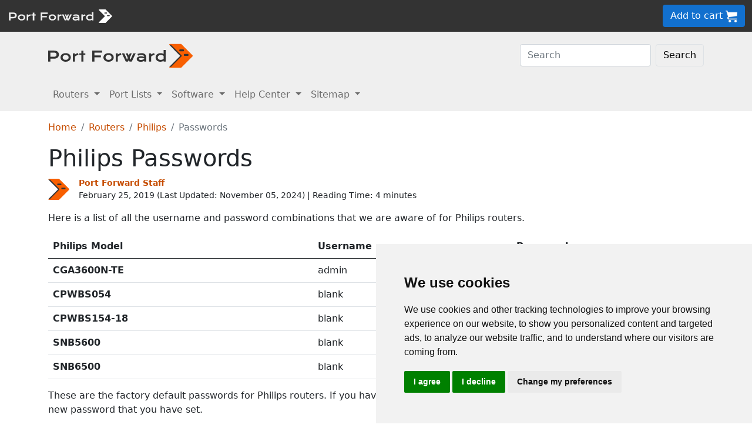

--- FILE ---
content_type: text/html
request_url: https://portforward.com/philips/passwords/
body_size: 9371
content:
<!DOCTYPE html>
<html lang="en">

<head>
<script>
    var websiteName = "Port Forward";
    var privacyPolicyUrl = "https://portforward.com/privacy/";
    var googleTagManager = "GTM-PM5NC9H";
</script>

<script>
    window.dataLayer = window.dataLayer || [];
    function gtag() {
        dataLayer.push(arguments);
    }
    gtag('consent', 'default', {
        'ad_storage': 'denied',
        'ad_user_data': 'denied',
        'ad_personalization': 'denied',
        'analytics_storage': 'denied',
        'functionality_storage': 'denied'
    });
</script>

<script>(function (w, d, s, l, i) {
        w[l] = w[l] || []; w[l].push({
            'gtm.start':
                new Date().getTime(), event: 'gtm.js'
        }); var f = d.getElementsByTagName(s)[0],
            j = d.createElement(s), dl = l != 'dataLayer' ? '&l=' + l : ''; j.async = true; j.src =
                'https://www.googletagmanager.com/gtm.js?id=' + i + dl; f.parentNode.insertBefore(j, f);
    })(window, document, 'script', 'dataLayer', googleTagManager);</script>


<script type="text/javascript" src="https://www.termsfeed.com/public/cookie-consent/4.1.0/cookie-consent.js" charset="UTF-8"></script>
<script type="text/javascript" charset="UTF-8">
    document.addEventListener('DOMContentLoaded', function () {
        cookieconsent.run({
            "notice_banner_type": "simple",
            "consent_type": "express",
            "palette": "light",
            "language": "en",
            "page_load_consent_levels": ["strictly-necessary"],
            "notice_banner_reject_button_hide": false,
            "preferences_center_close_button_hide": false,
            "page_refresh_confirmation_buttons": false,
            "website_name": websiteName,
            "website_privacy_policy_url": privacyPolicyUrl,

            "callbacks": {
                "scripts_specific_loaded": (level) => {
                    console.log("Level: " + level);
                    switch (level) {

                        // functionality is personal site level
                        case 'functionality':
                            gtag('consent', 'update', {
                                'functionality_storage': 'granted',
                            });
                            break;

                        // analytics_storage is the default level
                        case 'tracking':
                            gtag('consent', 'update', {
                                'analytics_storage': 'granted'
                            });
                            break;

                        // targeting is advertising
                        case 'targeting':
                            gtag('consent', 'update', {
                                'ad_storage': 'granted',
                                'ad_user_data': 'granted',
                                'ad_personalization': 'granted'
                            });
                            break;

                        // strictly necessary cannot be turned off
                        case 'strictly-necessary':
                            gtag('consent', 'update', {
                                'ad_storage': 'denied',
                                'ad_user_data': 'denied',
                                'ad_personalization': 'denied',
                                'analytics_storage': 'denied',
                                'functionality_storage': 'denied'
                            });
                            break;
                    }
                }
            },
            "callbacks_force": true
        });
    });
</script>

    <title>Philips Passwords</title>
    <meta name="Description" content="The largest list of Philips Passwords on the internet.">
    <link rel="canonical" href="https://portforward.com/philips/passwords/">
    <meta charset="utf-8">
    <meta http-equiv="X-UA-Compatible" content="IE=edge">
    <meta name="viewport" content="width=device-width, initial-scale=1">
    <meta name="robots" content="all,follow">
    <meta name="keywords" content="port forward router Philips ">
    <link rel="stylesheet" href="/build/css/2/portforward.css">
    <link rel="stylesheet" type="text/css" href="/build/css/2/custom.css" id="stylesheet">

	<link rel="shortcut icon" href="/favicon.ico">
	<link rel="apple-touch-icon" sizes="180x180" href="/apple-touch-icon.png">
	<link rel="icon" type="image/png" sizes="32x32" href="/favicon-32x32.png">
	<link rel="icon" type="image/png" sizes="16x16" href="/favicon-16x16.png">
	<link rel="manifest" href="/site.webmanifest">


    <!-- Json LD-->
<meta property="og:site_name" content="portforward" />
<meta property="og:title" content="Philips Passwords" />
<meta property="og:description" content="The largest list of Philips Passwords on the internet." />
<meta property="og:url" content="https://portforward.com/philips/passwords/" />
<meta property="og:type" content="article" />
<meta property="article:publisher" content="https://portforward.com" />
<meta property="article:section" content="password" />
<meta property="article:tag" content="password" />
<meta property="og:image" content="" />
<meta property="twitter:card" content="summary_large_image" />
<meta property="twitter:image" content="" />
<meta property="twitter:site" content="@portforward" />

<script type="application/ld+json">{
    "@context": "https://schema.org",
    "@type": ["TechArticle","HowTo"],
    "headline": "Philips Passwords",
    "proficiencyLevel": "Beginner",
    "image": "",
    "author": "Port Forward Staff",
    "genre": "password",
    "keywords": "port forward router Philips ",
    "abstract": ".",
    "wordcount": "849",
    "publisher": {
        "@type": "Organization",
        "name": "Port Forward",
        "logo": {
            "@type": "ImageObject",
            "url": "https://portforward.com/build/images/logo/pf-logo-250.png"
        }
    },
    "url": "https://portforward.com/philips/passwords/",
    "datePublished": "February 25, 2019",
    "dateCreated": "February 25, 2019",
    "dateModified": "November 05, 2024",
    "description": "The largest list of Philips Passwords on the internet."
}</script>

    <script>
        // -----------------------------------------------
        // getAppData
        // If the user has visited a page with an app then they should have a cookie with that app's data
        // -----------------------------------------------
        function getAppData() {
            let cookies = document.cookie.split(';').reduce((cookies, cookie) => {
                const [name, value] = cookie.split('=').map(c => c.trim());
                cookies[name] = value;
                return cookies;
            }, {});

            // Default to Xbox Live 3074
            const lastApp = cookies['lastApp'] ? unescape(cookies['lastApp']) : "Xbox Live";
            const tcpPorts = cookies['tcpPorts'] ? unescape(cookies['tcpPorts']) : "3074";
            const udpPorts = cookies['udpPorts'] ? unescape(cookies['udpPorts']) : "3074";

            setInnerHtml('tcpports', tcpPorts);
            setInnerHtml('toptcpports', tcpPorts);

            setInnerHtml('udpports', udpPorts);
            setInnerHtml('topudpports', udpPorts);

            setInnerHtml('lastapp', lastApp);
            setInnerHtml('toplastapp', lastApp);
        }

        // -----------------------------------------------
        // Set the innerHTML of a control only if that control exists
        // -----------------------------------------------
        function setInnerHtml(controlName, data) {
            let control = document.getElementById(controlName);
            if (control != null) {
                control.innerHTML = data;
            }
        }
    </script>

    <script>
        function addLoadEvent(func) {
            var oldonload = window.onload;
            if (typeof window.onload != 'function') {
                window.onload = func;
            } else {
                window.onload = function () {
                    if (oldonload) {
                        oldonload();
                    }
                    func();
                }
            }
        }
    </script>
</head>


<body onload="setArticleId(9095);">
    <div class="container-fluid sticky-top bg-dark text-white py-2 d-none d-lg-block">
    <div class="row align-items-center">
        <div class="col-auto me-auto">
            <a href="https://portforward.com/" aria-label="Port forward name and logo">
                <img src="/build/images/bootstrap/portforward-light.svg" alt="Port forward name logo in white" width="150" height="38" class="d-inline-block align-middle">

                <img src="/build/images/bootstrap/pf-logo-white.svg" alt="Port forward chevron logo in white" width="25" height="25" class="d-inline-block align-middle">
            </a>
        </div>

        <div class="col">
            <ul id="fadeawayNavbar">
                <li class="ps-0"><a href="https://portforward.com/router.htm" class="link-light">Routers</a></li>
                <li class="ps-3"><a href="https://portforward.com/ports/a/" class="link-light">Port Lists</a></li>
                <li class="ps-3"><a href="https://portforward.com/store/pfconfig.cgi" class="link-light">Software</a></li>
                <li class="ps-3"><a href="https://portforward.com/guides.htm" class="link-light">Help Center</a></li>
                <li class="ps-3"><a href="https://portforward.com/sitemap/" class="link-light">Sitemap</a></li>
                <li class="ps-3"><a href="https://portforward.com/search/" aria-label="search"><img src="/build/images/icons/magnify.svg" alt="Search our site" width="21" height="21" class="text-light"></a></li>
            </ul>
        </div>

        <div class="col-auto">
            <a class="btn btn-secondary btn-md" href="https://secure.portforward.com/shopping-cart/" role="button">Add to cart <img src="/build/images/shopping-cart/shopping-cart-50x50.png" class="img-fluid" height="20px" width="20px" alt="port forward shopping cart"></a>
        </div>
    </div>
</div>

<div class="container-fluid sticky-top bg-dark text-white py-2 d-block d-lg-none">
    <div class="row align-items-center">
        <div class="col-auto me-auto">
            <a href="https://portforward.com/" aria-label="Port forward name and logo">
                <img src="/build/images/bootstrap/portforward-light.svg" alt="Port forward name logo in white" width="150" height="38" class="d-inline-block align-middle">

                <img src="/build/images/bootstrap/pf-logo-white.svg" alt="Port forward chevron logo in white" width="25" height="25" class="d-inline-block align-middle">
            </a>
        </div>

        


        <div class="col-auto">
            <a class="btn btn-secondary btn-md" href="https://secure.portforward.com/shopping-cart/" role="button">Add to cart <img src="/build/images/shopping-cart/shopping-cart-50x50.png" class="img-fluid" height="20px" width="20px" alt="port forward shopping cart"></a>
        </div>
    </div>
</div>
    <nav class="navbar navbar-expand-md navbar-light bg-light">
    <div class="container">
        <a class="navbar-brand" href="https://portforward.com/" aria-label="Port forward name and logo in dark">
            <img src="/build/images/bootstrap/portforward-dark.svg" alt="port forward logo in dark" width="200" height="50"
                alt="Port forward name logo in gray" class="d-inline-block align-text-top">
            <img src="/build/images/bootstrap/pf-logo.svg" alt="port forward logo" width="40" height="50"
                alt="Port forward chevron logo in orange" class="d-inline-block align-text-top">
        </a>

        <button class="navbar-toggler" type="button" data-bs-toggle="collapse" data-bs-target=".multi-collapse"
            aria-controls="dropdownList" aria-expanded="false" aria-label="Toggle navigation">
            <span class="navbar-toggler-icon"></span>
        </button>

        <div class="ms-auto d-none d-md-block">
            <form class="d-flex" action="/search/" method="POST" enctype="multipart/form-data" accept-charset="UTF-8">
                <input class="form-control me-2" name="search" type="search" placeholder="Search" aria-label="Search">
                <button class="btn btn-light border" type="submit">Search</button>
            </form>
        </div>
    </div>
    <br>
</nav>

<nav class="navbar navbar-expand-md navbar-light bg-light">
    <div class="container">
        <div class="collapse navbar-collapse multi-collapse">
            <ul class="navbar-nav me-auto mb-2 mb-lg-0">
                <li class="nav-item dropdown">
                    <a href="https://portforward.com/router.htm" class="nav-link dropdown-toggle" id="routersDropdown"
                        role="button" data-bs-toggle="dropdown" aria-expanded="false">
                        Routers
                    </a>
                    <ul class="dropdown-menu" aria-labelledby="routersDropdown">
                        <li><a class="dropdown-item fw-bold" href="https://portforward.com/router.htm">List of Routers</a>
                        </li>
                        <li>
                            <hr class="dropdown-divider">
                        </li>
                        <li><a class="dropdown-item" href="https://portforward.com/how-to-port-forward/">How To Port Forward</a></li>
                        <li><a class="dropdown-item" href="https://portforward.com/networking/routers_ip_address.htm">How To Find Router IP Address</a></li>
                        <li><a class="dropdown-item" href="https://portforward.com/router-login/">How To Login to Your Router</a></li>
                        <li><a class="dropdown-item" href="https://portforward.com/router-password/">Router Passwords</a></li>
                        <li><a class="dropdown-item" href="https://portforward.com/router.htm">Router Screenshots</a>
                        </li>
                        <li><a class="dropdown-item" href="https://portforward.com/help/doublerouterportforwarding.htm">Double Router Forwarding</a></li>
                        <li><a class="dropdown-item" href="https://portforward.com/how-to-port-forward/">How to Open a Port</a></li>
                        <li><a class="dropdown-item" href="https://portforward.com/open-port/">How to Check for Open Ports</a></li>
                    </ul>

                </li>
                <li class="nav-item dropdown">
                    <a href="https://portforward.com/ports/a/" class="nav-link dropdown-toggle" id="portListsDropdown"
                        role="button" data-bs-toggle="dropdown" aria-expanded="false">
                        Port Lists
                    </a>
                    <ul class="dropdown-menu" aria-labelledby="portListsDropdown">
                        <li><a class="dropdown-item fw-bold" href="https://portforward.com/ports/a/">List of Ports</a></li>
                        <li>
                            <hr class="dropdown-divider">
                        </li>
                        <li><a class="dropdown-item" href="https://portforward.com/games/">Port Forward - Games</a></li>
                        <li><a class="dropdown-item" href="https://portforward.com/apps/">Port Forward - Apps (VNC, Remote Desktop)</a></li>
                        <li><a class="dropdown-item" href="https://portforward.com/iot/">Port Forward - Internet of Things (SmartHome, MQTT)</a></li>

                        <li><a class="dropdown-item" href="https://portforward.com/media-servers/">Port Forward - Media Servers (Plex, Emby, Jellyfin)</a></li>
                        <li><a class="dropdown-item" href="https://portforward.com/file-sharing/">Port Forward - File Sharing (Torrent, DC++)</a></li>
                        
                        <li><a class="dropdown-item" href="https://portforward.com/camera/">Port Forward - Security Cameras</a></li>
                        <li><a class="dropdown-item" href="https://portforward.com/platform/">Port Forward - Gaming Platforms</a></li>
                        <li><a class="dropdown-item" href="https://portforward.com/game-servers/">Port Forward - Game Servers (Minecraft, Rust)</a></li>
                        
                        <li><a class="dropdown-item" href="https://portforward.com/dvr/">Port Forward - DVR</a></li>
                        <li><a class="dropdown-item" href="https://portforward.com/nas/">Port Forward - NAS</a></li>
                        <li><a class="dropdown-item" href="https://portforward.com/voip/">Port Forward - VOIP</a></li>
                        <li>
                            <hr class="dropdown-divider">
                        </li>
                        <li><a class="dropdown-item" href="https://portforward.com/genres/">Port Forward Games</a></li>
                        <li><a class="dropdown-item" href="https://portforward.com/portforward-two-xboxes/">Port Forward Two Xboxes</a></li>
                        <li><a class="dropdown-item" href="https://portforward.com/networking/staticip.htm">Setup a Static IP Address</a></li>
                        <li><a class="dropdown-item" href="https://portforward.com/games/walkthroughs/games.htm">Game Walkthroughs</a></li>
                    </ul>

                </li>
                <li class="nav-item dropdown">
                    <a href="https://portforward.com/store/pfconfig.cgi" class="nav-link dropdown-toggle"
                        id="softwareDropdown" role="button" data-bs-toggle="dropdown" aria-expanded="false">
                        Software
                    </a>
                    <ul class="dropdown-menu" aria-labelledby="softwareDropdown">
                        <li><a class="dropdown-item fw-bold" href="https://portforward.com/store/pfconfig.cgi">Network Utilities</a></li>
                        <li>
                            <hr class="dropdown-divider">
                        </li>
                        <li><a class="dropdown-item" href="https://portforward.com/software/why-choose-port-forward/">Why Choose Port Forward</a></li>
                        <li><a class="dropdown-item" href="https://portforward.com/store/videos.htm">Product Tour</a></li>
                        <li><a class="dropdown-item" href="https://portforward.com/store/pfconfig.cgi#steps">How Network Utilities Works</a></li>
                        <li><a class="dropdown-item" href="https://portforward.com/store/pfconfig.cgi#features">Software Features</a></li>
                        <li><a class="dropdown-item" href="https://portforward.com/software/screenshots/">Software Screenshots</a></li>
                        <li><a class="dropdown-item" href="https://portforward.com/software/testimonials/">Customer Testimonials</a></li>
                    </ul>

                </li>
                <li class="nav-item dropdown">
                    <a href="/how-to-port-forward/" class="nav-link dropdown-toggle" id="networkingDropdown"
                        role="button" data-bs-toggle="dropdown" aria-expanded="false">
                        Help Center
                    </a>
                    <ul class="dropdown-menu" aria-labelledby="networkingDropdown">
                        <li><a class="dropdown-item fw-bold" href="https://portforward.com/guides.htm">Help Center - More links</a></li>
                        <li>
                            <hr class="dropdown-divider">
                        </li>
                        <li><a class="dropdown-item" href="https://portforward.com/how-to-port-forward/">How To Port Forward</a></li>
                        <li><a class="dropdown-item" href="https://portforward.com/dhcp-reservation/">DHCP Reservation</a></li>
                        <li><a class="dropdown-item" href="https://portforward.com/networking/staticip.htm">Configuring a Static IP Address</a></li>
                        <li><a class="dropdown-item" href="https://portforward.com/router-login/">How To Login to Your Router</a></li>
                        <li><a class="dropdown-item" href="https://portforward.com/find-router-ip-address-windows-11/">Find your router's IP Address in Windows 11</a></li>
                        <li><a class="dropdown-item" href="https://portforward.com/find-router-ip-address-windows-10/">Find your router's IP Address in Windows 10</a></li>
                        <li><a class="dropdown-item" href="https://portforward.com/find-windows-11-ip-address/">Find your computer's IP Address in Windows 11</a></li>
                        <li><a class="dropdown-item" href="https://portforward.com/router-password/">Default router usernames and passwords</a></li>
                        <li><a class="dropdown-item" href="https://portforward.com/ipaddress/">What's my External IP Address</a></li>
                        <li><a class="dropdown-item" href="https://portforward.com/open-port/">How to check for open ports</a></li>
                        <li>
                            <hr class="dropdown-divider">
                        </li>
                        <li><a class="dropdown-item" href="https://setuprouter.com/">How to set up your router</a></li>
                        <li><a class="dropdown-item" href="https://portforward.com/games/">How to port forward games</a></li>
                        <li><a class="dropdown-item" href="https://portforward.com/nat-types/">NAT Types Defined</a></li>
                        <li><a class="dropdown-item" href="https://portforward.com/portforward-two-xboxes/">How to port forward two Xboxes</a></li>
                        <li><a class="dropdown-item" href="https://portforward.com/softwareguides/minecraft/portforward-minecraft.htm">How to port forward Minecraft Server</a></li>
                        <li><a class="dropdown-item" href="https://portforward.com/softwareguides/utorrent/utorrent.htm">How to use uTorrent</a></li>
                        <li><a class="dropdown-item" href="https://portforward.com/networking/dhcp.htm">Understanding DHCP</a></li>
                    </ul>
                </li>


                <li class="nav-item dropdown">
                    <a href="/sitemap/" class="nav-link dropdown-toggle" id="moreDropdown" role="button"
                        data-bs-toggle="dropdown" aria-expanded="false">
                        Sitemap
                    </a>
                    <ul class="dropdown-menu" aria-labelledby="moreDropdown">
                        <li><a class="dropdown-item fw-bold" href="https://portforward.com/search/">Search</a></li>
                        <li>
                            <hr class="dropdown-divider">
                        </li>
                        <li><a class="dropdown-item" href="https://portforward.com/games/">Games</a></li>
                        <!-- <li><a class="dropdown-item" href="https://portforward.com/software.htm">Applications</a></li> -->
                        <li><a class="dropdown-item" href="https://portforward.com/ports/a/">All Ports</a></li>
                        <li><a class="dropdown-item" href="https://portforward.com/games/walkthroughs/games.htm">Game Walkthroughs</a></li>
                        <li><a class="dropdown-item" href="https://portforward.com/about/">About Us</a></li>
                        <li><a class="dropdown-item" href="https://portforward.com/sitemap/">Sitemap</a></li>
                    </ul>
                </li>
            </ul>
        </div>
    </div>

</nav>

    

        <div class="container">
            <nav aria-label="breadcrumb" class="mt-3">
    <ol class="breadcrumb">
        <li class="breadcrumb-item"><a href="/">Home</a></li>
        <li class="breadcrumb-item"><a href="https://portforward.com/routers.htm">Routers</a></li>
        <li class="breadcrumb-item"><a href="/philips/">Philips</a></li>
        <li class="breadcrumb-item active" aria-current="page">Passwords</li>
    </ol>
</nav>

            <h1>Philips Passwords</h1>

<div class="d-flex align-items-center mb-3" data-nosnippet="data-nosnippet">
    <div class="flex-shrink-0">
        <img src="/build/images/author/port-forward-staff/pf-logo.svg" alt="Thumbnail image of Port Forward Staff" height="36" width="36" class="d-inline-block align-middle ">
    </div>
    <div class="flex-grow-1 ms-3 small">
        <a href="/about/"><strong>Port Forward Staff</strong></a>
        <br>
        <div style="display: inline-block;">
            February 25, 2019 (Last Updated: <time datetime="2024-11-05T21:18:18Z">November 05, 2024</time>) | Reading Time: 4 minutes
        </div>
    </div>
</div>

            <article>
						
                <p>Here is a list of all the username and password combinations that we are aware of for Philips routers.</p>
<table class='table'><thead> <th>Philips Model</th> <th>Username</th> <th>Password</th> </tr></thead><tbody>
<tr> <td><strong>CGA3600N-TE</strong></td> <td>admin</td> <td>admin</td> </tr>
<tr> <td><strong>CPWBS054</strong></td> <td>blank</td> <td>blank</td> </tr>
<tr> <td><strong>CPWBS154-18</strong></td> <td>blank</td> <td>blank</td> </tr>
<tr> <td><strong>SNB5600</strong></td> <td>blank</td> <td>blank</td> </tr>
<tr> <td><strong>SNB6500</strong></td> <td>blank</td> <td>blank</td> </tr>
</tbody></table>

<p>These are the factory default passwords for Philips routers. If you have changed the password in your router, then you need to use the new password that you have set.</p>
<p>This list does not include Philips WiFi passwords and will not help you connect to your WiFi network.</p>

<h3>Secure Your Passwords with NordPass</h3>
<p>Have you considered <a href="https://go.nordpass.io/aff_c?offer_id=488&aff_id=101626">using a password manager</a> to protect your accounts? For most users, a dedicated password manager like NordPass is a much simpler and more secure choice than relying on memory or browser-saved passwords.</p>

<p>We use and recommend <a href="https://go.nordpass.io/aff_c?offer_id=488&aff_id=101626">NordPass</a> because it not only stores and encrypts all of your passwords, but also helps generate strong, unique passwords for every account. With NordPass, you can easily access your passwords across all devices, and the next-gen encryption ensures they remain safe, even from advanced cyber threats.</p>

<p>When choosing a password manager, make sure it meets the following criteria:</p>

<ul>
    <li>Your password manager should use zero-knowledge encryption, meaning only you have access to your data.</li>
    <li>Ensure that the provider has multi-factor authentication (MFA) options for added security.</li>
    <li>Look for automatic sync across all devices, so you always have access to your passwords.</li>
    <li>Verify that your provider offers secure password sharing for teams and families.</li>
    <li>Choose a password manager that is easy to use and makes organizing your accounts simple.</li>
</ul>

<p>This is the list of requirements we used when choosing a password manager. Many free or unsecure options may lack these vital features, so it’s essential to choose wisely.</p>
<p>Based on zero-knowledge architecture and high encryption standards, <a href="https://go.nordpass.io/aff_c?offer_id=488&aff_id=101626">NordPass</a> meets all these requirements, giving you peace of mind for all your accounts.</p>

<a href="https://go.nordpass.io/aff_c?offer_id=488&aff_id=101626">
    <img src="/build/images/partner/nordpass/in-article-large/cyber-sale.png" class="img-fluid" alt="NordPass black friday deal!" height="300" width="1500">
</a>

<p>Once you've set up your NordPass account, you can securely access all your passwords on any device. It’s as simple as logging in, and your credentials are just a click away — no more resetting passwords or forgetting them again!</p>

<blockquote style="border-left: 0px;">
    Every time you click on one of our affiliate links, such as <a href='https://go.nordpass.io/aff_c?offer_id=488&aff_id=101626'>NordPass</a>, we get a little kickback for introducing you to the service. Think of us as your password management wingman.
</blockquote>

<h2>How To Login to a Philips Router</h2>
<p>Philips routers have many settings that can be adjusted depending on your needs, such as WiFi network name, password, parental controls, and traffic prioritization. To access these settings, you need to login to your router's built-in firmware.</p>
<p>To access your router's settings, you can use a standard web browser such as Chrome, Firefox, or Edge. It does not matter which web browser you use.</p>
<p>In general, the steps to log in to a Philips router are the same no matter which model of router you have. Here's what you do:</p>
<ul>
<li>Find your router's internal IP address.</li>
<li>Put that IP address in your web browser address bar.</li>
<li>Login with your router's username and password.</li>
</ul>
<p>We cover all of these steps below, including how to find your router's IP address and a list of all known default Philips passwords.</p>

<h2>Find Your Philips Router's IP Address</h2>
<p>To login to your router, you need to know it's IP address. All Philips routers have 2 IP addresses, but we are only interested in your router's internal IP address.</p>
<ul>
<li>Internal IP address - used for local configuration from inside your network.</li>
<li>External IP address - used by your friends and coworkers to connect to you from the internet side of things.</li>
</ul>
<p>Since we are configuring your router from inside your network, we need to know the internal IP address. From here on, for simplicity, we will refer to your router's internal IP address as it's IP address. Just remember that whenever we say IP address, we mean internal IP address.</p>
<p>You can find your router's IP address any of the following ways:</p>
<ul>
<li>Try all known Philips IP addresses.</li>
<li>Use our <a href="/networking/how-to-find-your-routers-internal-ip-address/">Find Your Router's Internal IP Address</a> guide.</li>
<li>Download and install our free <a href="/software/router-detector/">Router Detector</a> software.</li>
</ul>
<p>The simplest way to find your Philips IP address is to try all known default IP addresses. Here are all the known default Philips IP addresses.</p>
<table class='table'><tr> <td class='bold'>Philips Model</td> <td class='bold'>IP Address</td></tr>
<tr> <td><strong>CGA3600N-TE</strong></td> <td>192.168.2.1</td> </tr>
<tr> <td><strong>CGA5720N-TE</strong></td> <td>192.168.2.1</td> </tr>
<tr> <td><strong>CGA5720S-TE</strong></td> <td>192.168.2.1</td> </tr>
<tr> <td><strong>CPWBS054</strong></td> <td>192.168.2.1</td> </tr>
<tr> <td><strong>CPWBS154-18</strong></td> <td>192.168.1.1</td> </tr>
<tr> <td><strong>SNA6500</strong></td> <td>192.168.2.1</td> </tr>
<tr> <td><strong>SNA6500-18</strong></td> <td>192.168.2.1</td> </tr>
<tr> <td><strong>SNA6600-18</strong></td> <td>192.168.1.1</td> </tr>
<tr> <td><strong>SNA6640-00</strong></td> <td>192.168.1.1</td> </tr>
<tr> <td><strong>SNB5600</strong></td> <td>192.168.1.2</td> </tr>
<tr> <td><strong>SNB6500</strong></td> <td>192.168.1.1</td> </tr>
<tr> <td><strong>SNV6520-18</strong></td> <td>192.168.2.1</td> </tr>
</table>

<p>Start with the first IP address in the list and try to login to your router with it. To login to your router, follow the steps outlined below.</p>
<p>If the IP address you picked does not work, then try a different one. It is harmless to try all the listed IP addresses since the only thing that we are doing here is trying to access the firmware settings of your router.</p>

<h2>How To Login To a Philips Router</h2>
<p>Once you have an IP address that you want to try, it's time to use your web browser to log in. Find the address bar in your web browser. It looks something like this:</p>
<p><img src="/build/images/address-bar-circled.jpg" alt="Address Bar" /></p>
<p>Type your router's IP address into the address bar and press the <em>Enter</em> key on your keyboard. You should see either your router's home screen or a screen asking for your username and password.</p>
<p>If you do not see anything or you get an error that says <em>This site can't be reached</em> then the IP address that you are trying is wrong. Go back to the list of IP addresses above and try a different one.</p>
<p>If you try all the IP addresses above and still cannot log in, then you can follow our <a href="https://setuprouter.com/networking/how-to-find-your-routers-internal-ip-address/">How to Find Your Router's IP Address</a> guide.</p>

<h2>Philips Default Username and Password</h2>
<p>You need to know your Philips username and password to login to your router. If you are not sure what your router's username and password are, then your router may still be set to the factory defaults. If your password does not work, you can try all the default Philips passwords and see if any of them work. Keep trying them all until you get logged in.</p>
<table class='table'><thead> <th>Philips Model</th> <th>Username</th> <th>Password</th> </tr></thead><tbody>
<tr> <td><strong>CGA3600N-TE</strong></td> <td>admin</td> <td>admin</td> </tr>
<tr> <td><strong>CPWBS054</strong></td> <td>blank</td> <td>blank</td> </tr>
<tr> <td><strong>CPWBS154-18</strong></td> <td>blank</td> <td>blank</td> </tr>
<tr> <td><strong>SNB5600</strong></td> <td>blank</td> <td>blank</td> </tr>
<tr> <td><strong>SNB6500</strong></td> <td>blank</td> <td>blank</td> </tr>
</tbody></table>

<p>Some routers lock you out after trying too many incorrect passwords. If this happens, then just let it timeout for a minute and try again.</p>

<h2>Forgot Philips Password</h2>
<p>If you have changed your Philips password and forgot it, then you have the following choices:</p>
<ul>
<li>Try to recover your router's password with <a href="https://portforward.com/store/pfconfig.cgi">Network Utilities Find Password</a>.</li>
<li>Follow our <a href="/networking/how-to-reset-your-router/">Philips Router Reset guide</a>.</li>
</ul>
<p>Resetting your router can be a very time-consuming process and may require contacting your ISP to get connected to the internet again. Please do not reset your router until you have tried every other way of getting logged in.</p>
<p>Don't forget to <a href="https://go.nordpass.io/aff_c?offer_id=488&aff_id=101626">sign up for NordPass's promo deal</a> before it's gone.</p>

<a href="https://go.nordpass.io/aff_c?offer_id=488&aff_id=101626">
<img src="/build/images/partner/nordpass/in-article-small/cyber-sale.png" class="img-fluid" alt="NordPass black friday deal!" height="90" width="728">
</a>

<div class="mt-2">
<p>You might notice that most of our site doesn't have ads on it. This is because we use partnerships with companies like <a href='https://go.nordpass.io/aff_c?offer_id=488&aff_id=101626'>NordPass</a> to keep the site running. Thank you for supporting us by using our referral links.</p>
</div>

                
            </article>
        </div>
<div class="container mt-4 mb-4">
<h3>More From Portforward</h3>
<div class="row row-cols-1 row-cols-sm-2 row-cols-lg-4 g-4 mt-4 mb-5">
<div class="col">
    <a class="text-dark" href="https://portforward.com/street-fighter-6/">
        <div class="card rounded-3 text-center hoverbutton">
            <img src="https://portforward.com/street-fighter-6/thumbnail.webp" loading="lazy" class="card-img-top img-fluid" alt="Street Fighter 6 cover artwork featuring the fighters Luke and Jamie" width="300" height="168">
            <div class="card-body d-flex flex-column">
                <p class="card-title fs-5 fw-bold">Creating a Port Forward in Your Router for Street Fighter 6</p>
                <p class="card-text mb-4">You can help improve your online connections in Street Fighter 6 by forwarding some ports in your router.</p>
            </div>
            <div class="card-footer">More Info</div>
        </div>
    </a>
</div>
<div class="col">
    <a class="text-dark" href="https://portforward.com/mario-kart-8-deluxe/">
        <div class="card rounded-3 text-center hoverbutton">
            <img src="https://portforward.com/mario-kart-8-deluxe/thumbnail.webp" loading="lazy" class="card-img-top img-fluid" alt="Mario Kart 8 Deluxe artwork featuring various Nintendo characters racing on Rainbow Road" width="300" height="168">
            <div class="card-body d-flex flex-column">
                <p class="card-title fs-5 fw-bold">Create a Port Forward for Mario Kart 8 Deluxe in your Router</p>
                <p class="card-text mb-4">Forwarding some ports in your router for Mario Kart 8 Deluxe can help improve your online multiplayer connections.</p>
            </div>
            <div class="card-footer">More Info</div>
        </div>
    </a>
</div>
<div class="col">
    <a class="text-dark" href="https://portforward.com/pokemon-unite/">
        <div class="card rounded-3 text-center hoverbutton">
            <img src="https://portforward.com/pokemon-unite/thumbnail.webp" loading="lazy" class="card-img-top img-fluid" alt="Pokémon Unite" width="300" height="168">
            <div class="card-body d-flex flex-column">
                <p class="card-title fs-5 fw-bold">How To Open Ports in Your Router for Pokémon Unite</p>
                <p class="card-text mb-4">Help improve your online connections in Pokémon Unite by forwarding some ports for it in your router.</p>
            </div>
            <div class="card-footer">More Info</div>
        </div>
    </a>
</div>
<div class="col">
    <a class="text-dark" href="https://portforward.com/monster-hunter-world/">
        <div class="card rounded-3 text-center hoverbutton">
            <img src="https://portforward.com/monster-hunter-world/thumbnail.webp" loading="lazy" class="card-img-top img-fluid" alt="Thumbnail for Monster Hunter: World" width="300" height="168">
            <div class="card-body d-flex flex-column">
                <p class="card-title fs-5 fw-bold">Forward Ports on Your Router for Monster Hunter: World</p>
                <p class="card-text mb-4">Help improve online connections and make it easier to connect with others in Monster Hunter: World by forwarding some ports.</p>
            </div>
            <div class="card-footer">More Info</div>
        </div>
    </a>
</div>
<div class="col">
    <a class="text-dark" href="https://portforward.com/diablo-iv/">
        <div class="card rounded-3 text-center hoverbutton">
            <img src="https://portforward.com/diablo-iv/thumbnail.webp" loading="lazy" class="card-img-top img-fluid" alt="Diablo IV artwork featuring Lilith" width="300" height="168">
            <div class="card-body d-flex flex-column">
                <p class="card-title fs-5 fw-bold">How to Create a Port Forward in Your Router for Diablo IV</p>
                <p class="card-text mb-4">Forward some ports for Diablo IV in your router to help improve online connections and connect with more players.</p>
            </div>
            <div class="card-footer">More Info</div>
        </div>
    </a>
</div>
<div class="col">
    <a class="text-dark" href="https://portforward.com/core-keeper/">
        <div class="card rounded-3 text-center hoverbutton">
            <img src="https://portforward.com/core-keeper/thumbnail.webp" loading="lazy" class="card-img-top img-fluid" alt="Core Keeper game cover artwork" width="300" height="168">
            <div class="card-body d-flex flex-column">
                <p class="card-title fs-5 fw-bold">Port Forwarding on Your Router for Core Keeper</p>
                <p class="card-text mb-4">Forwarding some ports for Core Keeper can help improve your connections and enable you to host your own games.</p>
            </div>
            <div class="card-footer">More Info</div>
        </div>
    </a>
</div>
<div class="col">
    <a class="text-dark" href="https://portforward.com/mortal-kombat-11/">
        <div class="card rounded-3 text-center hoverbutton">
            <img src="https://portforward.com/mortal-kombat-11/thumbnail.webp" loading="lazy" class="card-img-top img-fluid" alt="Mortal Kombat 11 artwork featuring Scorpion" width="300" height="168">
            <div class="card-body d-flex flex-column">
                <p class="card-title fs-5 fw-bold">Forward Ports on Your Router for Mortal Kombat 11</p>
                <p class="card-text mb-4">Connect with more opponents and help improve your online connections in Mortal Kombat 11 by forwarding some ports in your router.</p>
            </div>
            <div class="card-footer">More Info</div>
        </div>
    </a>
</div>
<div class="col">
    <a class="text-dark" href="https://portforward.com/grand-theft-auto-online/">
        <div class="card rounded-3 text-center hoverbutton">
            <img src="https://portforward.com/grand-theft-auto-online/thumbnail.webp" loading="lazy" class="card-img-top img-fluid" alt="Thumbnail for Grand Theft Auto Online" width="300" height="168">
            <div class="card-body d-flex flex-column">
                <p class="card-title fs-5 fw-bold">Open Ports on Your Router for Grand Theft Auto Online</p>
                <p class="card-text mb-4">Forwarding some ports for GTA Online in your router can help improve your connections and make it easier to play with others.</p>
            </div>
            <div class="card-footer">More Info</div>
        </div>
    </a>
</div>
</div>
</div>

        <footer>
    <div class="py-2 bg-dark text-light">
        <div class="mb-2 ms-2">
            <a href="/" aria-label="Port forward name and logo"><img src="/build/images/bootstrap/portforward-light.svg" width="200px" height="25px" alt="Port forward name logo in white"> <img src="/build/images/bootstrap/pf-logo.svg" width="40px" height="40px" alt="Port forward chevron logo in orange"></a>
        </div>
        <div class="container">

            <div class="row">
                <div class="col col-2 d-sm-none d-md-block"></div>
                <div class="col col-12 col-md-3">
                    <p class="text-info-light">Support</p>
                    <ul class="contact-info list-unstyled">

                        <li><a class="text-light" href="https://secure.portforward.com/websupport/">Network Utilities Support</a></li>
                        <li><a class="text-light" href="https://portforward.com/support.htm">Our Support Model</a></li>
                        <li><a class="text-light" href="https://portforward.com/guides.htm">Networking Guides</a></li>


                    </ul>
                </div>
                <div class="col col-12 col-md-3">
                    <p><a href="/sitemap/" class="text-info-light">Sitemap</a></p>
                    <ul class="links list-unstyled">

                        <li><a class="text-light" href="https://portforward.com">Home</a></li>
                        <li><a class="text-light" href="https://portforward.com/store/pfconfig.cgi">Network Software</a></li>
                        <li><a class="text-light" href="https://portforward.com/router.htm">All Routers</a></li>
                        <li><a class="text-light" href="https://portforward.com/ports/a/">All Ports</a></li>
                        <li><a class="text-light" href="https://portforward.com/games/">Games</a></li>

                    </ul>
                </div>
                <div class="col col-12 col-md-3">
                    <p class="text-info-light">About</p>
                    <ul class="links list-unstyled">
                        <li><a class="text-light" href="https://portforward.com/about/">About Us</a></li>
                        <li><a class="text-light" href="https://portforward.com/privacy/">Privacy Policy</a></li>
                        <li><a class="text-light" href="#" id="open_preferences_center">Cookie Preferences</a></li>
                        <li><a class="text-light" href="https://portforward.com/store/pfconfig.cgi"><button class="btn btn-small btn-primary-light bg-gradient" type="submit">Network Utilities</button></a></li>
                    </ul>
                </div>

                <div class="col col-1"></div>
            </div>
        </div>
    </div>
</footer>
<script>
    getAppData();
</script>

<script src="/build/js/bootstrap.bundle.min.js"></script>
<!-- <script src="https://cdn.jsdelivr.net/npm/bootstrap@5.0.1/dist/js/bootstrap.bundle.min.js" integrity="sha384-gtEjrD/SeCtmISkJkNUaaKMoLD0//ElJ19smozuHV6z3Iehds+3Ulb9Bn9Plx0x4" crossorigin="anonymous"></script> -->
<script type="text/javascript" src="/build/js/portforward.js"></script>
        <!-- id:9095 -->
</body>

</html>
